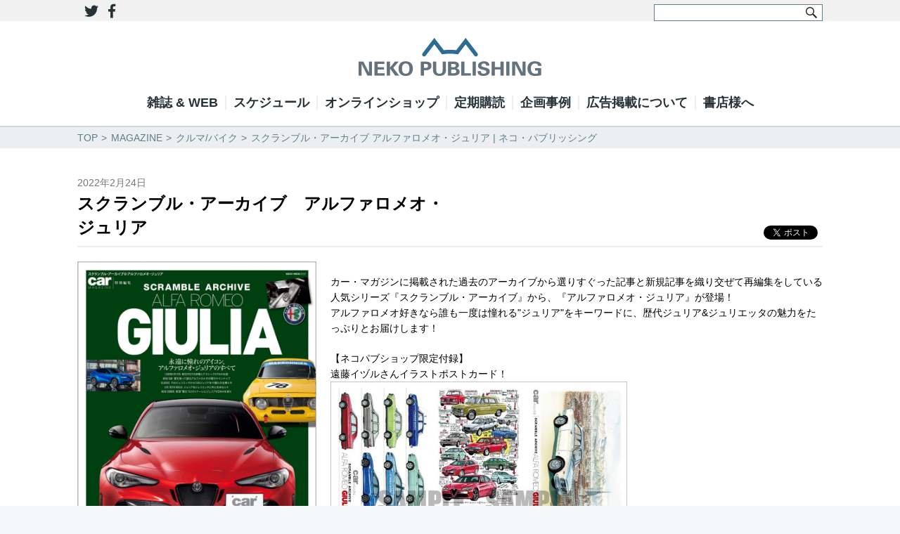

--- FILE ---
content_type: text/html; charset=UTF-8
request_url: https://www.neko.co.jp/magazine/sa-giulia
body_size: 18715
content:
<!DOCTYPE html>
<html lang="ja">
<head>
	<meta charset="utf-8">
	
	<meta name = "format-detection" content = "telephone=no">
	<meta name="viewport" content="width=device-width, initial-scale=1.0, maximum-scale=1.0, user-scalable=0">

		<!-- All in One SEO 4.1.3.4 -->
		<title>スクランブル・アーカイブ アルファロメオ・ジュリア | ネコ・パブリッシング</title>
		<meta name="description" content="カー・マガジンに掲載された過去のアーカイブから選りすぐった記事と新規記事を織り交ぜて再編集をしている人気シリー […]"/>
		<meta name="robots" content="max-snippet:-1, max-image-preview:large, max-video-preview:-1"/>
		<meta name="google-site-verification" content="google923d18bcc0d5134c" />
		<link rel="canonical" href="https://www.neko.co.jp/magazine/sa-giulia" />
		<meta property="og:site_name" content="NEKO PUBLISHING / ネコ・パブリッシング" />
		<meta property="og:type" content="article" />
		<meta property="og:title" content="スクランブル・アーカイブ アルファロメオ・ジュリア | ネコ・パブリッシング" />
		<meta property="og:description" content="カー・マガジンに掲載された過去のアーカイブから選りすぐった記事と新規記事を織り交ぜて再編集をしている人気シリー […]" />
		<meta property="og:url" content="https://www.neko.co.jp/magazine/sa-giulia" />
		<meta property="og:image" content="https://www.neko.co.jp/wp/wp-content/uploads/2022/02/SA_Giulia_Cover_Final_L-1.jpg" />
		<meta property="og:image:secure_url" content="https://www.neko.co.jp/wp/wp-content/uploads/2022/02/SA_Giulia_Cover_Final_L-1.jpg" />
		<meta property="og:image:width" content="1500" />
		<meta property="og:image:height" content="1920" />
		<meta property="article:published_time" content="2022-02-24T10:18:35Z" />
		<meta property="article:modified_time" content="2022-03-17T01:59:19Z" />
		<meta property="article:publisher" content="https://www.facebook.com/nekopub/" />
		<meta name="twitter:card" content="summary" />
		<meta name="twitter:domain" content="www.neko.co.jp" />
		<meta name="twitter:title" content="スクランブル・アーカイブ アルファロメオ・ジュリア | ネコ・パブリッシング" />
		<meta name="twitter:description" content="カー・マガジンに掲載された過去のアーカイブから選りすぐった記事と新規記事を織り交ぜて再編集をしている人気シリー […]" />
		<meta name="twitter:image" content="https://www.neko.co.jp/wp/wp-content/uploads/2022/02/SA_Giulia_Cover_Final_L-1.jpg" />
		<script type="application/ld+json" class="aioseo-schema">
			{"@context":"https:\/\/schema.org","@graph":[{"@type":"WebSite","@id":"https:\/\/www.neko.co.jp\/#website","url":"https:\/\/www.neko.co.jp\/","name":"\u30cd\u30b3\u30fb\u30d1\u30d6\u30ea\u30c3\u30b7\u30f3\u30b0","publisher":{"@id":"https:\/\/www.neko.co.jp\/#organization"}},{"@type":"Organization","@id":"https:\/\/www.neko.co.jp\/#organization","name":"www.neko.co.jp","url":"https:\/\/www.neko.co.jp\/","sameAs":["https:\/\/www.facebook.com\/nekopub\/"]},{"@type":"BreadcrumbList","@id":"https:\/\/www.neko.co.jp\/magazine\/sa-giulia#breadcrumblist","itemListElement":[{"@type":"ListItem","@id":"https:\/\/www.neko.co.jp\/#listItem","position":"1","item":{"@type":"WebPage","@id":"https:\/\/www.neko.co.jp\/","name":"\u30db\u30fc\u30e0","description":"\u5927\u4eba\u306e\u8da3\u5473\u3001\u8c4a\u304b\u306a\u751f\u6d3b\u3092\u63d0\u6848\u3059\u308b\u3001\u30cd\u30b3\u30fb\u30d1\u30d6\u30ea\u30c3\u30b7\u30f3\u30b0\u306e\u516c\u5f0fWEB\u30b5\u30a4\u30c8\u3067\u3059\u3002\u96d1\u8a8c\u7de8\u96c6\u8005\u304c\u4e16\u754c\u4e2d\u304b\u3089\u96c6\u3081\u305f\u60c5\u5831\u3092\u3001\u51fa\u7248\u3001\u30a4\u30d9\u30f3\u30c8\u3001\u5546\u54c1\u3084\u5e97\u8217\u306b\u30a2\u30a6\u30c8\u30d7\u30c3\u30c8\u3002\u30af\u30eb\u30de\u3001\u9244\u9053\u3001\u30b5\u30fc\u30d5\u30a3\u30f3\u3001\u30a2\u30a6\u30c8\u30c9\u30a2\u306a\u3069\u306a\u3069\u3001\u6bce\u65e5\u3092\u697d\u3057\u3080\u305f\u3081\u306e\u60c5\u5831\u3092\u304a\u5c4a\u3051\u3057\u307e\u3059\u3002","url":"https:\/\/www.neko.co.jp\/"}}]},{"@type":"Person","@id":"https:\/\/www.neko.co.jp\/author\/miyake#author","url":"https:\/\/www.neko.co.jp\/author\/miyake","name":"miyake","image":{"@type":"ImageObject","@id":"https:\/\/www.neko.co.jp\/magazine\/sa-giulia#authorImage","url":"https:\/\/secure.gravatar.com\/avatar\/8e644def9fcfc87f943c5a6cf5f3a907abea7c682f37fe317e24d06048135671?s=96&d=mm&r=g","width":"96","height":"96","caption":"miyake"}},{"@type":"WebPage","@id":"https:\/\/www.neko.co.jp\/magazine\/sa-giulia#webpage","url":"https:\/\/www.neko.co.jp\/magazine\/sa-giulia","name":"\u30b9\u30af\u30e9\u30f3\u30d6\u30eb\u30fb\u30a2\u30fc\u30ab\u30a4\u30d6 \u30a2\u30eb\u30d5\u30a1\u30ed\u30e1\u30aa\u30fb\u30b8\u30e5\u30ea\u30a2 | \u30cd\u30b3\u30fb\u30d1\u30d6\u30ea\u30c3\u30b7\u30f3\u30b0","description":"\u30ab\u30fc\u30fb\u30de\u30ac\u30b8\u30f3\u306b\u63b2\u8f09\u3055\u308c\u305f\u904e\u53bb\u306e\u30a2\u30fc\u30ab\u30a4\u30d6\u304b\u3089\u9078\u308a\u3059\u3050\u3063\u305f\u8a18\u4e8b\u3068\u65b0\u898f\u8a18\u4e8b\u3092\u7e54\u308a\u4ea4\u305c\u3066\u518d\u7de8\u96c6\u3092\u3057\u3066\u3044\u308b\u4eba\u6c17\u30b7\u30ea\u30fc [\u2026]","inLanguage":"ja","isPartOf":{"@id":"https:\/\/www.neko.co.jp\/#website"},"breadcrumb":{"@id":"https:\/\/www.neko.co.jp\/magazine\/sa-giulia#breadcrumblist"},"author":"https:\/\/www.neko.co.jp\/author\/miyake#author","creator":"https:\/\/www.neko.co.jp\/author\/miyake#author","image":{"@type":"ImageObject","@id":"https:\/\/www.neko.co.jp\/#mainImage","url":"https:\/\/www.neko.co.jp\/wp\/wp-content\/uploads\/2022\/02\/SA_Giulia_Cover_Final_L-1.jpg","width":"1500","height":"1920"},"primaryImageOfPage":{"@id":"https:\/\/www.neko.co.jp\/magazine\/sa-giulia#mainImage"},"datePublished":"2022-02-24T10:18:35+09:00","dateModified":"2022-03-17T01:59:19+09:00"}]}
		</script>
		<script type="text/javascript" >
			window.ga=window.ga||function(){(ga.q=ga.q||[]).push(arguments)};ga.l=+new Date;
			ga('create', "UA-36085389-2", 'auto');
			ga('require', 'outboundLinkTracker');
			ga('send', 'pageview');
		</script>
		<script async src="https://www.google-analytics.com/analytics.js"></script>
		<script async src="https://www.neko.co.jp/wp/wp-content/plugins/all-in-one-seo-pack/app/Common/Assets/js/autotrack.js?ver=4.1.3.4"></script>
		<!-- All in One SEO -->

<link rel='dns-prefetch' href='//www.googletagmanager.com' />
<link rel="alternate" title="oEmbed (JSON)" type="application/json+oembed" href="https://www.neko.co.jp/wp-json/oembed/1.0/embed?url=https%3A%2F%2Fwww.neko.co.jp%2Fmagazine%2Fsa-giulia" />
<link rel="alternate" title="oEmbed (XML)" type="text/xml+oembed" href="https://www.neko.co.jp/wp-json/oembed/1.0/embed?url=https%3A%2F%2Fwww.neko.co.jp%2Fmagazine%2Fsa-giulia&#038;format=xml" />
<style id='wp-img-auto-sizes-contain-inline-css' type='text/css'>
img:is([sizes=auto i],[sizes^="auto," i]){contain-intrinsic-size:3000px 1500px}
/*# sourceURL=wp-img-auto-sizes-contain-inline-css */
</style>
<style id='wp-emoji-styles-inline-css' type='text/css'>

	img.wp-smiley, img.emoji {
		display: inline !important;
		border: none !important;
		box-shadow: none !important;
		height: 1em !important;
		width: 1em !important;
		margin: 0 0.07em !important;
		vertical-align: -0.1em !important;
		background: none !important;
		padding: 0 !important;
	}
/*# sourceURL=wp-emoji-styles-inline-css */
</style>
<style id='wp-block-library-inline-css' type='text/css'>
:root{--wp-block-synced-color:#7a00df;--wp-block-synced-color--rgb:122,0,223;--wp-bound-block-color:var(--wp-block-synced-color);--wp-editor-canvas-background:#ddd;--wp-admin-theme-color:#007cba;--wp-admin-theme-color--rgb:0,124,186;--wp-admin-theme-color-darker-10:#006ba1;--wp-admin-theme-color-darker-10--rgb:0,107,160.5;--wp-admin-theme-color-darker-20:#005a87;--wp-admin-theme-color-darker-20--rgb:0,90,135;--wp-admin-border-width-focus:2px}@media (min-resolution:192dpi){:root{--wp-admin-border-width-focus:1.5px}}.wp-element-button{cursor:pointer}:root .has-very-light-gray-background-color{background-color:#eee}:root .has-very-dark-gray-background-color{background-color:#313131}:root .has-very-light-gray-color{color:#eee}:root .has-very-dark-gray-color{color:#313131}:root .has-vivid-green-cyan-to-vivid-cyan-blue-gradient-background{background:linear-gradient(135deg,#00d084,#0693e3)}:root .has-purple-crush-gradient-background{background:linear-gradient(135deg,#34e2e4,#4721fb 50%,#ab1dfe)}:root .has-hazy-dawn-gradient-background{background:linear-gradient(135deg,#faaca8,#dad0ec)}:root .has-subdued-olive-gradient-background{background:linear-gradient(135deg,#fafae1,#67a671)}:root .has-atomic-cream-gradient-background{background:linear-gradient(135deg,#fdd79a,#004a59)}:root .has-nightshade-gradient-background{background:linear-gradient(135deg,#330968,#31cdcf)}:root .has-midnight-gradient-background{background:linear-gradient(135deg,#020381,#2874fc)}:root{--wp--preset--font-size--normal:16px;--wp--preset--font-size--huge:42px}.has-regular-font-size{font-size:1em}.has-larger-font-size{font-size:2.625em}.has-normal-font-size{font-size:var(--wp--preset--font-size--normal)}.has-huge-font-size{font-size:var(--wp--preset--font-size--huge)}.has-text-align-center{text-align:center}.has-text-align-left{text-align:left}.has-text-align-right{text-align:right}.has-fit-text{white-space:nowrap!important}#end-resizable-editor-section{display:none}.aligncenter{clear:both}.items-justified-left{justify-content:flex-start}.items-justified-center{justify-content:center}.items-justified-right{justify-content:flex-end}.items-justified-space-between{justify-content:space-between}.screen-reader-text{border:0;clip-path:inset(50%);height:1px;margin:-1px;overflow:hidden;padding:0;position:absolute;width:1px;word-wrap:normal!important}.screen-reader-text:focus{background-color:#ddd;clip-path:none;color:#444;display:block;font-size:1em;height:auto;left:5px;line-height:normal;padding:15px 23px 14px;text-decoration:none;top:5px;width:auto;z-index:100000}html :where(.has-border-color){border-style:solid}html :where([style*=border-top-color]){border-top-style:solid}html :where([style*=border-right-color]){border-right-style:solid}html :where([style*=border-bottom-color]){border-bottom-style:solid}html :where([style*=border-left-color]){border-left-style:solid}html :where([style*=border-width]){border-style:solid}html :where([style*=border-top-width]){border-top-style:solid}html :where([style*=border-right-width]){border-right-style:solid}html :where([style*=border-bottom-width]){border-bottom-style:solid}html :where([style*=border-left-width]){border-left-style:solid}html :where(img[class*=wp-image-]){height:auto;max-width:100%}:where(figure){margin:0 0 1em}html :where(.is-position-sticky){--wp-admin--admin-bar--position-offset:var(--wp-admin--admin-bar--height,0px)}@media screen and (max-width:600px){html :where(.is-position-sticky){--wp-admin--admin-bar--position-offset:0px}}
.has-text-align-justify{text-align:justify;}
/*wp_block_styles_on_demand_placeholder:696affa11f87b*/
/*# sourceURL=wp-block-library-inline-css */
</style>
<style id='classic-theme-styles-inline-css' type='text/css'>
/*! This file is auto-generated */
.wp-block-button__link{color:#fff;background-color:#32373c;border-radius:9999px;box-shadow:none;text-decoration:none;padding:calc(.667em + 2px) calc(1.333em + 2px);font-size:1.125em}.wp-block-file__button{background:#32373c;color:#fff;text-decoration:none}
/*# sourceURL=/wp-includes/css/classic-themes.min.css */
</style>
<link rel='stylesheet' id='tablepress-default-css' href='https://www.neko.co.jp/wp/wp-content/plugins/tablepress/css/default.min.css?ver=1.14' type='text/css' media='all' />
<link rel='stylesheet' id='jetpack_css-css' href='https://www.neko.co.jp/wp/wp-content/plugins/jetpack/css/jetpack.css?ver=10.0.2' type='text/css' media='all' />
<link rel="https://api.w.org/" href="https://www.neko.co.jp/wp-json/" /><meta name="generator" content="Site Kit by Google 1.99.0" /><style type='text/css'>img#wpstats{display:none}</style>
		<noscript><style>.lazyload[data-src]{display:none !important;}</style></noscript><style>.lazyload{background-image:none !important;}.lazyload:before{background-image:none !important;}</style>
<!-- Google タグ マネージャー スニペット (Site Kit が追加) -->
<script type="text/javascript">
/* <![CDATA[ */

			( function( w, d, s, l, i ) {
				w[l] = w[l] || [];
				w[l].push( {'gtm.start': new Date().getTime(), event: 'gtm.js'} );
				var f = d.getElementsByTagName( s )[0],
					j = d.createElement( s ), dl = l != 'dataLayer' ? '&l=' + l : '';
				j.async = true;
				j.src = 'https://www.googletagmanager.com/gtm.js?id=' + i + dl;
				f.parentNode.insertBefore( j, f );
			} )( window, document, 'script', 'dataLayer', 'GTM-NGXNKH5' );
			
/* ]]> */
</script>

<!-- (ここまで) Google タグ マネージャー スニペット (Site Kit が追加) -->
		<style type="text/css" id="wp-custom-css">
			.movie {
     position: relative;
     padding-bottom: calc(315 / 560 * 100%);
     // padding-topでも可
}
.movie__iframe {
     position: absolute;
     top: 0;
     right: 0;
     width: 100%;
     height: 100%;
}


/* フローティングフッター（FSF） */
#footerFloatingMenu {
    display: block;
    width: 100%;
    position: fixed;
    left: 0px;
    bottom: 2px;
    z-index: 9999;
    text-align: center;
    padding: 0 auto;
}
 
#footerFloatingMenu img {
    max-width: 99%;
}
.floating-banner:hover {
    opacity: .9;/* ホバーで少し透過 */
}
.sp {
    display: none;/* PCではスマホ用のバナーは非表示に */
}
@media screen and (max-width: 990px) {/* タブレット用のブレイクポイントを指定 */
    .pc {
        display: none;/* タブレットサイズ以下でPC用のバナーを非表示に */
    }
}
@media screen and (max-width: 560px) {/* スマホ用のブレイクポイントを指定 */
    .sp {
        display: inline-block;/* 消していたスマホ用のバナーを表示させる */
        width: 100vw;/* スマホの画面幅いっぱいにバナーを表示 */
    }
}

.btn-info{
	color:#fff;
	font-size:16px;
	padding:10px 0;
	background:#ccc;
	position:relative;
	-moz-border-radius:3px;
	-webkit-border-radius:3px;
	border-radius:3px;
	-webkit-transition: all .2s;
	-moz-transition: all .2s;
	-ms-transition: all .2s;
	-o-transition: all .2s;
	transition: all .2s;
	display: inline-block;
	min-width: 80%;
	letter-spacing: 0.1em;
}
.btn-info:hover{
	background: #222;
}


/* youtube動画 レスポンシブ対応 */
.youtube {
  width: 100%;
	margin: 0px auto;
  aspect-ratio: 16 / 9;
	max-width: 980px
}
.youtube iframe {
  width: 100%;
  height: 100%;
}


/* TOP banner */

#home_bnr{
	margin: 0 auto 20px;
	padding: 0;
	box-sizing: border-box;
	width: 100%;
}
#home_bnr h4{
	margin: 0;
	padding: 0;
	box-sizing: border-box;
	width: 100%;
	text-align: center;
}
#home_bnr h4 a{
	padding: 10px 0;
	color: #ffff;
	background: #b9d08b;
	box-sizing: border-box;
	display: block;
}
#home_bnr h4 a:hover{
	background: #ccc;
	text-decoration: none;
}

#home_bnr img {
margin-left: auto;
margin-right: auto;
width:100%;
max-width: 80%;
height: auto;
}



.page-id-159256 div.section{
 display:none;
}



/*** スライドショー ***/
.slide-show{
  position: relative; /*子要素の起点*/
  margin: 0 auto; /*中央配置*/
  width: 1050px; /*任意の幅*/
  height: 200px; /*任意の高さ*/
  overflow: hidden; /*外側要素の非表示*/
}
 
/*** スライド(画像) ***/
.slide-show > img{
  position: absolute;
  top: 0;
  left: 100%; /*右側へ隠す*/
  width: 100%;
  height: 100%;
  animation: slide 20s linear forwards infinite; /*スライドアニメーション（ループ）*/
}
/*1枚目*/
.slide-show > img:nth-of-type(1){
  animation: slide 20s linear forwards infinite, slide-start 20s linear; /*2つのアニメーション*/
}

/*** 2枚目移行は 1/4時間ずつ遅らせる ***/
.slide-show > img:nth-of-type(2) {
  animation-delay: 5s; /* 1/4の遅延 */
}
.slide-show > img:nth-of-type(3) {
  animation-delay: 10s; /* 2/4の遅延 */
}
.slide-show > img:nth-of-type(4){
  animation-delay: 15s; /* 3/4の遅延 */
}


/*** スライドアニメーション ***/
@keyframes slide{
  0% {
    left: 100%; /*右*/
  }
  3%, 25%{ /*画像が4枚なので 1/4 まで*/
    left: 0; /*表示*/
  }
  28%,100%{
    left: -100%; /*左*/
  }
}


/*** 画面表示時の1枚目のアニメーション(1回のみ) ***/
@keyframes slide-start{
  0%,25%{
    left: 0; /*表示*/
  }
  28%,100%{
    left: -100%; /*左へ隠す*/
  }
}


.page-id-160540 div.section{
display:none;
}
		</style>
			<link rel="stylesheet" href="https://www.neko.co.jp/wp/wp-content/themes/neko/css/swiper.min.css">
	<link rel="stylesheet" href="https://www.neko.co.jp/wp/wp-content/themes/neko/css/style.css?20260117-0318">
<link href="https://use.fontawesome.com/releases/v5.6.1/css/all.css" rel="stylesheet">
	<script type="text/javascript" src="https://www.neko.co.jp/wp/wp-content/themes/neko/js/jquery-2.1.3.min.js"></script>
	<script type="text/javascript" src="https://www.neko.co.jp/wp/wp-content/themes/neko/js/mobile.js"></script>
	<script type="text/javascript" src="https://www.neko.co.jp/wp/wp-content/themes/neko/js/swiper.min.js"></script>
<script>
$(function(){
	$('a[href^=#]').click(function(){
		var speed = 500;
		var href= $(this).attr("href");
		var target = $(href == "#" || href == "" ? 'html' : href);
		var position = target.offset().top -150;
		$("html, body").animate({scrollTop:position}, speed, "swing");
		return false;
	});
});
</script>
	<meta property="og:url" content="www.neko.co.jp/magazine/sa-giulia" />
	<meta property="og:type" content="website" />
	<meta property="og:title" content="スクランブル・アーカイブ アルファロメオ・ジュリア | ネコ・パブリッシング" />
	<meta property="og:description" content="カー・マガジンに掲載された過去のアーカイブから選りすぐった記事と新規記事を織り交ぜて再編集をしている人気シリーズ『スクランブル・アーカイブ』から、『アルファロメオ・ジュリア』が登場！アルファロメオ好きなら誰も一度は憧れる"ジュリア"をキーワードに、歴代ジュリア&amp;ジュリエッタの魅力をたっぷりとお届けします！【ネコパブショップ限定付録】遠藤イヅルさんイラストポストカード！※こちらはネコパブショップ限定の付録となっております。■PROLOGUEアルファロメオ・ジュリアという永遠のアイコン■LEGEND of GTA導入：ジュリアGTAという生ける伝説解説：新世代ジュリアGTA&amp;" />
	<meta property="og:image" content="https://www.neko.co.jp/wp/wp-content/uploads/2022/02/SA_Giulia_Cover_Final_L-1.jpg" />
</head>
<body>
<script data-cfasync="false">var ewww_webp_supported=false;</script>
<div id="fb-root"></div>
<script>(function(d, s, id) {
  var js, fjs = d.getElementsByTagName(s)[0];
  if (d.getElementById(id)) return;
  js = d.createElement(s); js.id = id;
  js.src = "//connect.facebook.net/ja_JP/sdk.js#xfbml=1&version=v2.6";
  fjs.parentNode.insertBefore(js, fjs);
}(document, 'script', 'facebook-jssdk'));</script>
	<div class="page">
		<div id="wrapper">
			<!-- header begin -->
			<header id="header">
				<div class="top">
					<div class="section wrap">

<!-- 240423 webtru -->
<script src="https://cmp.datasign.co/v2/5bc65b8cf8/cmp.js" async></script>

<!--
						<ul class="nav">
							<li><a href="https://www.neko.co.jp/subscription/">定期購読</a></li>
							<li><a href="https://www.neko.co.jp/bookstore/">書店様へ</a></li>
							<li><a href="https://www.neko.co.jp/ad/">広告掲載について</a></li>
							<li><a href="https://www.neko.co.jp/company/">事業案内</a></li>
							<li><a href="https://www.neko.co.jp/recruit/">採用情報</a></li>
							<li><a href="https://www.neko.co.jp/contact/">お問い合わせ</a></li>
							<li><a href="https://www.neko.co.jp/privacy/">プライバシーポリシー</a></li>
							<li><a href="https://www.neko.co.jp/english/">ENGLISH</a></li>
						</ul>
-->
<div class="snss">
<a target="_blank" href="https://twitter.com/NEKO_PUBLISHING"><i class="fab fa-twitter"></i></a>
<a target="_blank" href="https://www.facebook.com/nekopub"><i class="fab fa-facebook-f"></i></a>
</div>
						<form method="get" name="searchform" id="searchform" action="https://www.neko.co.jp/">
							<div class="search-top">
								<input name="s" id="s" class="text" type="text" value="">
								<input class="submit" type="submit" value="serch" title="serch" onclick="document.searchform.submit();">
							</div>
						</form>

					</div>
				</div>
				<div class="header">
					<!-- logo begin -->
					<h1 class="logo"><a href="https://www.neko.co.jp/">NEKO PUBLISHING</a></h1>
					<!-- logo end -->
					<div class="r-nav">
						<ul class="navigation">
							<li><a href="https://www.neko.co.jp/magazine/">雑誌 & WEB</a></li>
							<li><a href="https://www.neko.co.jp/calender/">スケジュール</a></li>
							<li><a href="https://www.neko.co.jp/shop/">オンラインショップ</a></li>
							<li><a href="https://www.neko.co.jp/subscription/">定期購読</a></li>
							<li><a href="https://www.neko.co.jp/produce/">企画事例</a></li>
<!--							<li><a target="_blank" href="https://www.facebook.com/nekopub">Facebook</a></li> -->
							<li><a href="https://www.neko.co.jp/ad/">広告掲載について</a></li>
							<li><a href="https://www.neko.co.jp/bookstore/">書店様へ</a></li>
						</ul>
						<ul class="sub-navigation">
<li><a target="_blank" href="https://twitter.com/NEKO_PUBLISHING">Twitter</a></li>
<li><a target="_blank" href="https://www.facebook.com/nekopub">Facebook</a></li>

<!--
							<li><a href="https://www.neko.co.jp/subscription/">定期購読</a></li>
							<li><a href="https://www.neko.co.jp/bookstore/">書店様へ</a></li>
							<li><a href="https://www.neko.co.jp/ad/">広告掲載について</a></li>
							<li><a href="https://www.neko.co.jp/company/">事業案内</a></li>
							<li><a href="https://www.neko.co.jp/recruit/">採用情報</a></li>
							<li><a href="https://www.neko.co.jp/contact/">お問い合わせ</a></li>
							<li><a href="https://www.neko.co.jp/privacy/">プライバシーポリシー</a></li>
							<li><a href="https://www.neko.co.jp/english/">ENGLISH</a></li>
-->
						</ul>
						<form method="get" name="searchform" id="searchform" action="https://www.neko.co.jp/">
							<div class="sub-search-top">
								<input name="s" id="s" class="text" type="text" value="">
								<input class="submit" type="submit" value="serch" title="serch" onclick="document.searchform.submit();">

							</div>
						</form>
					</div>
				</div>
				<a href="#" class="open-menu">MENU</a>
				<div class="fader-nav"></div>
			</header>
			<!-- header end -->
			<!-- breadcrumbs begin -->
			<div class="breadcrumbs mb24 m-mb20">
				<div class="section">
					<ul>
						<li><a href="https://www.neko.co.jp/">TOP</a></li>
						<li><a href="https://www.neko.co.jp/magazine/">MAGAZINE</a></li>
						<li><a href="https://www.neko.co.jp/tax_magazine/car/">クルマ/バイク</a></li>
						<li><a href="/magazine/sa-giulia">スクランブル・アーカイブ アルファロメオ・ジュリア | ネコ・パブリッシング</a></li>
					</ul>
				</div>
			</div>
			<!-- breadcrumbs end -->
			<!-- content begin -->
			<section id="content">
				<div class="section">
					<!-- magazine-detail-block begin -->
					<div class="magazine-detail-block">
						<div class="magazine-detail-top">
							<div class="left">
								<span class="date">2022年2月24日</span>
								<h2>スクランブル・アーカイブ　アルファロメオ・ジュリア</h2>
							</div>
							<div class="social-networks">
								<ul>
									<li><a href="https://twitter.com/share" class="twitter-share-button" data-text="スクランブル・アーカイブ　アルファロメオ・ジュリア">Tweet</a> <script>!function(d,s,id){var js,fjs=d.getElementsByTagName(s)[0],p=/^http:/.test(d.location)?'http':'https';if(!d.getElementById(id)){js=d.createElement(s);js.id=id;js.src=p+'://platform.twitter.com/widgets.js';fjs.parentNode.insertBefore(js,fjs);}}(document, 'script', 'twitter-wjs');</script></li>
									<li><div class="fb-like" data-href="https://developers.facebook.com/docs/plugins/" data-layout="button" data-action="like" data-show-faces="false" data-share="true"></div></li>
								</ul>
							</div>
						</div>
						<div class="wrap">
							<div class="detail-main">
								<div class="vizual">
									<div class="image"><img src="https://www.neko.co.jp/wp/wp-content/uploads/2022/02/SA_Giulia_Cover_Final_L-1.jpg" alt="image description"></div>																										</div>
								<div class="purchase-mob">
									<div class="title-page mb10">
										<h3>購入はこちら</h3>
									</div>
									<ul class="purchase-here-list">
																														<li><a href="https://amzn.to/35DORR1"><img src="[data-uri]" alt="image description" data-src="https://www.neko.co.jp/wp/wp-content/themes/neko/assets/banner12.png" loading="lazy" class="lazyload"><noscript><img src="https://www.neko.co.jp/wp/wp-content/themes/neko/assets/banner12.png" alt="image description" data-eio="l"></noscript></a></li>																				<li><a href="https://books.rakuten.co.jp/rb/17061632/?l-id=search-c-item-img-01"><img src="[data-uri]" alt="image description" data-src="https://www.neko.co.jp/wp/wp-content/themes/neko/assets/banner14.png" loading="lazy" class="lazyload"><noscript><img src="https://www.neko.co.jp/wp/wp-content/themes/neko/assets/banner14.png" alt="image description" data-eio="l"></noscript></a></li>										<li><a href="https://7net.omni7.jp/detail/1107273609"><img src="[data-uri]" alt="image description" data-src="https://www.neko.co.jp/wp/wp-content/themes/neko/assets/banner15.png" loading="lazy" class="lazyload"><noscript><img src="https://www.neko.co.jp/wp/wp-content/themes/neko/assets/banner15.png" alt="image description" data-eio="l"></noscript></a></li>																				<li><a href="http://www.yodobashi.com/ec/category/index.html?word=9784777026371&amp;extst=rutles"><img src="[data-uri]" alt="image description" data-src="https://www.neko.co.jp/wp/wp-content/themes/neko/assets/banner19.png" loading="lazy" class="lazyload"><noscript><img src="https://www.neko.co.jp/wp/wp-content/themes/neko/assets/banner19.png" alt="image description" data-eio="l"></noscript></a></li>
																														<li><a href="https://nekopublishing.myshopify.com/products/2637"><img src="[data-uri]" alt="image description" data-src="https://www.neko.co.jp/wp/wp-content/themes/neko/assets/banner99.png" loading="lazy" class="lazyload"><noscript><img src="https://www.neko.co.jp/wp/wp-content/themes/neko/assets/banner99.png" alt="image description" data-eio="l"></noscript></a></li>									</ul>
									<ul class="purchase-here-list mob">
																														<li><a href="https://amzn.to/35DORR1"><img src="[data-uri]" alt="image description" data-src="https://www.neko.co.jp/wp/wp-content/themes/neko/assets/banner12-m.png" loading="lazy" class="lazyload"><noscript><img src="https://www.neko.co.jp/wp/wp-content/themes/neko/assets/banner12-m.png" alt="image description" data-eio="l"></noscript></a></li>																				<li><a href="https://books.rakuten.co.jp/rb/17061632/?l-id=search-c-item-img-01"><img src="[data-uri]" alt="image description" data-src="https://www.neko.co.jp/wp/wp-content/themes/neko/assets/banner14-m.png" loading="lazy" class="lazyload"><noscript><img src="https://www.neko.co.jp/wp/wp-content/themes/neko/assets/banner14-m.png" alt="image description" data-eio="l"></noscript></a></li>										<li><a href="https://7net.omni7.jp/detail/1107273609"><img src="[data-uri]" alt="image description" data-src="https://www.neko.co.jp/wp/wp-content/themes/neko/assets/banner15-m.png" loading="lazy" class="lazyload"><noscript><img src="https://www.neko.co.jp/wp/wp-content/themes/neko/assets/banner15-m.png" alt="image description" data-eio="l"></noscript></a></li>																				<li><a href="http://www.yodobashi.com/ec/category/index.html?word=9784777026371&amp;extst=rutles"><img src="[data-uri]" alt="image description" data-src="https://www.neko.co.jp/wp/wp-content/themes/neko/assets/banner19-m.png" loading="lazy" class="lazyload"><noscript><img src="https://www.neko.co.jp/wp/wp-content/themes/neko/assets/banner19-m.png" alt="image description" data-eio="l"></noscript></a></li>
																														<li><a href="https://nekopublishing.myshopify.com/products/2637"><img src="[data-uri]" alt="image description" data-src="https://www.neko.co.jp/wp/wp-content/themes/neko/assets/banner99-m.png" loading="lazy" class="lazyload"><noscript><img src="https://www.neko.co.jp/wp/wp-content/themes/neko/assets/banner99-m.png" alt="image description" data-eio="l"></noscript></a></li>									</ul>
</div>
<div class="purchase-mob2">
<div class="title-page mb10">
									<!-- <h3>デジタル版</h3> -->
<h3>デジタル版はこちら</h3>
									</div>
									<ul class="purchase-here-list">
										<li><a href="https://amzn.to/3KQuAqu"><img src="[data-uri]" alt="image description" data-src="https://www.neko.co.jp/wp/wp-content/themes/neko/assets/banner51.png" loading="lazy" class="lazyload"><noscript><img src="https://www.neko.co.jp/wp/wp-content/themes/neko/assets/banner51.png" alt="image description" data-eio="l"></noscript></a></li>										<li><a href="https://ck.jp.ap.valuecommerce.com/servlet/referral?sid=3558254&amp;pid=886882202&amp;vc_url=https%3A%2F%2Fbooks.rakuten.co.jp%2Frk%2Fdfc3ffee69fb3db3806ef2682114dca7%2F%3Fl-id%3Dsearch-c-item-img-05%26scid%3Daf_vlc_kobo%26argument%3DbgyDAcwK%26dmai%3DVC0001"><img src="[data-uri]" alt="image description" data-src="https://www.neko.co.jp/wp/wp-content/themes/neko/assets/banner57.png" loading="lazy" class="lazyload"><noscript><img src="https://www.neko.co.jp/wp/wp-content/themes/neko/assets/banner57.png" alt="image description" data-eio="l"></noscript></a></li>										<li><a href="https://ck.jp.ap.valuecommerce.com/servlet/referral?sid=3558254&amp;pid=886883184&amp;vc_url=https%3A%2F%2Fwww.fujisan.co.jp%2Fproduct%2F1281701823%2Fnew%2F%3Fap-vcfuji"><img src="[data-uri]" alt="image description" data-src="https://www.neko.co.jp/wp/wp-content/themes/neko/assets/banner52.png" loading="lazy" class="lazyload"><noscript><img src="https://www.neko.co.jp/wp/wp-content/themes/neko/assets/banner52.png" alt="image description" data-eio="l"></noscript></a></li>										<li><a href="https://ebookstore.sony.jp/item/LT000161197001437668/?cs=search"><img src="[data-uri]" alt="image description" data-src="https://www.neko.co.jp/wp/wp-content/themes/neko/assets/banner56.png" loading="lazy" class="lazyload"><noscript><img src="https://www.neko.co.jp/wp/wp-content/themes/neko/assets/banner56.png" alt="image description" data-eio="l"></noscript></a></li>										<li><a href="https://www.magastore.jp/product/73654"><img src="[data-uri]" alt="image description" data-src="https://www.neko.co.jp/wp/wp-content/themes/neko/assets/banner54.png" loading="lazy" class="lazyload"><noscript><img src="https://www.neko.co.jp/wp/wp-content/themes/neko/assets/banner54.png" alt="image description" data-eio="l"></noscript></a></li>																																																		<li><a href="https://ck.jp.ap.valuecommerce.com/servlet/referral?sid=3558254&amp;pid=886930639&amp;vc_url=https%3A%2F%2Febookjapan.yahoo.co.jp%2Fbooks%2F631589%2F%3Fdealerid%3D40001"><img src="[data-uri]" alt="image description" data-src="https://www.neko.co.jp/wp/wp-content/themes/neko/assets/banner60.png" loading="lazy" class="lazyload"><noscript><img src="https://www.neko.co.jp/wp/wp-content/themes/neko/assets/banner60.png" alt="image description" data-eio="l"></noscript></a></li>									</ul>
									<ul class="purchase-here-list mob">
										<li><a href="https://amzn.to/3KQuAqu"><img src="[data-uri]" alt="image description" data-src="https://www.neko.co.jp/wp/wp-content/themes/neko/assets/banner51-m.png" loading="lazy" class="lazyload"><noscript><img src="https://www.neko.co.jp/wp/wp-content/themes/neko/assets/banner51-m.png" alt="image description" data-eio="l"></noscript></a></li>										<li><a href="https://ck.jp.ap.valuecommerce.com/servlet/referral?sid=3558254&amp;pid=886882202&amp;vc_url=https%3A%2F%2Fbooks.rakuten.co.jp%2Frk%2Fdfc3ffee69fb3db3806ef2682114dca7%2F%3Fl-id%3Dsearch-c-item-img-05%26scid%3Daf_vlc_kobo%26argument%3DbgyDAcwK%26dmai%3DVC0001"><img src="[data-uri]" alt="image description" data-src="https://www.neko.co.jp/wp/wp-content/themes/neko/assets/banner57-m.png" loading="lazy" class="lazyload"><noscript><img src="https://www.neko.co.jp/wp/wp-content/themes/neko/assets/banner57-m.png" alt="image description" data-eio="l"></noscript></a></li>										<li><a href="https://ck.jp.ap.valuecommerce.com/servlet/referral?sid=3558254&amp;pid=886883184&amp;vc_url=https%3A%2F%2Fwww.fujisan.co.jp%2Fproduct%2F1281701823%2Fnew%2F%3Fap-vcfuji"><img src="[data-uri]" alt="image description" data-src="https://www.neko.co.jp/wp/wp-content/themes/neko/assets/banner52-m.png" loading="lazy" class="lazyload"><noscript><img src="https://www.neko.co.jp/wp/wp-content/themes/neko/assets/banner52-m.png" alt="image description" data-eio="l"></noscript></a></li>										<li><a href="https://ebookstore.sony.jp/item/LT000161197001437668/?cs=search"><img src="[data-uri]" alt="image description" data-src="https://www.neko.co.jp/wp/wp-content/themes/neko/assets/banner56-m.png" loading="lazy" class="lazyload"><noscript><img src="https://www.neko.co.jp/wp/wp-content/themes/neko/assets/banner56-m.png" alt="image description" data-eio="l"></noscript></a></li>										<li><a href="https://www.magastore.jp/product/73654"><img src="[data-uri]" alt="image description" data-src="https://www.neko.co.jp/wp/wp-content/themes/neko/assets/banner54-m.png" loading="lazy" class="lazyload"><noscript><img src="https://www.neko.co.jp/wp/wp-content/themes/neko/assets/banner54-m.png" alt="image description" data-eio="l"></noscript></a></li>																																																		<li><a href="https://ck.jp.ap.valuecommerce.com/servlet/referral?sid=3558254&amp;pid=886930639&amp;vc_url=https%3A%2F%2Febookjapan.yahoo.co.jp%2Fbooks%2F631589%2F%3Fdealerid%3D40001"><img src="[data-uri]" alt="image description" data-src="https://www.neko.co.jp/wp/wp-content/themes/neko/assets/banner60-m.png" loading="lazy" class="lazyload"><noscript><img src="https://www.neko.co.jp/wp/wp-content/themes/neko/assets/banner60-m.png" alt="image description" data-eio="l"></noscript></a></li>									</ul>

								</div>
							</div>
							<div class="detail-sidebar">
								<div class="text-info">
<p>カー・マガジンに掲載された過去のアーカイブから選りすぐった記事と新規記事を織り交ぜて再編集をしている人気シリーズ『スクランブル・アーカイブ』から、『アルファロメオ・ジュリア』が登場！<br />アルファロメオ好きなら誰も一度は憧れる"ジュリア"をキーワードに、歴代ジュリア&amp;ジュリエッタの魅力をたっぷりとお届けします！</p><p>【ネコパブショップ限定付録】<br />遠藤イヅルさんイラストポストカード！<br /><img fetchpriority="high" decoding="async" class="alignnone  wp-image-157948 lazyload" src="[data-uri]" alt="" width="422" height="299"   data-src="https://www.neko.co.jp/wp/wp-content/uploads/2022/01/画像1-580x411.jpg" loading="lazy" data-srcset="https://www.neko.co.jp/wp/wp-content/uploads/2022/01/画像1-580x411.jpg 580w, https://www.neko.co.jp/wp/wp-content/uploads/2022/01/画像1-1024x725.jpg 1024w, https://www.neko.co.jp/wp/wp-content/uploads/2022/01/画像1-1536x1087.jpg 1536w, https://www.neko.co.jp/wp/wp-content/uploads/2022/01/画像1.jpg 1920w" data-sizes="auto" /><noscript><img fetchpriority="high" decoding="async" class="alignnone  wp-image-157948" src="https://www.neko.co.jp/wp/wp-content/uploads/2022/01/画像1-580x411.jpg" alt="" width="422" height="299" srcset="https://www.neko.co.jp/wp/wp-content/uploads/2022/01/画像1-580x411.jpg 580w, https://www.neko.co.jp/wp/wp-content/uploads/2022/01/画像1-1024x725.jpg 1024w, https://www.neko.co.jp/wp/wp-content/uploads/2022/01/画像1-1536x1087.jpg 1536w, https://www.neko.co.jp/wp/wp-content/uploads/2022/01/画像1.jpg 1920w" sizes="(max-width: 422px) 100vw, 422px" data-eio="l" /></noscript></p><p>※こちらはネコパブショップ限定の付録となっております。</p><div id="shopify-section-product-template" class="shopify-section"><div id="ProductSection-product-template" class="product-template__container page-width" data-section-id="product-template" data-section-type="product" data-enable-history-state="true" data-ajax-enabled="true"><div class="grid product-single"><div class="grid__item medium-up--one-half"><div class="product-single__description rte"><p><strong>■PROLOGUE</strong><br />アルファロメオ・ジュリアという永遠のアイコン</p><p><strong>■LEGEND of GTA</strong><br />導入：ジュリアGTAという生ける伝説<br />解説：新世代ジュリアGTA&amp;GTAmの全貌<br />歴史／2000GTAm："A"伝説の系譜<br />試乗記／GTA1300ジュニア：軽さこそが正義<br />オーナー：GTAとともに戦い続ける人生<br />カタログ：新車当時のGTAを振り返る</p><p><strong>■GIULIA NOW</strong><br />導入：伝統を受け継ぐ者たち<br />新車／ジュリア&amp;ステルヴィオ：愛を持って語る現行ラインナップ<br />追憶／3代目ジュリエッタ：溢れる愛しき個性<br />デザイン：156からジュリアへ至る継続性</p><p><strong>■CLASSIC GIULIA</strong><br />導入：歴史を紡いできた者たち<br />歴史／ジュリア・スプリントGT：段付きの誕生と進化<br />解説／GT1300ジュニア：イタリア車らしいフィーリングを楽しむ<br />エンジン／1750GTヴェローチェ：麗しの"アルファ・ツインカム"<br />試乗記／ジュリア・スーパー：ジュリア・ベルリーナの原点<br />試乗記／スパイダー：光と風と、アルファ・サウンドと<br />試乗記／モントリオール：無国籍のビーナス<br />試乗記／ジュリエッタTI：1961年、シチリア島からの手紙<br />試乗記／ジュリエッタ・スプリント：愛しのジュリエッタ<br />ミュージアム：聖地アレーゼに眠る名機たち<br />歴史：カロッツェリアが活躍していた時代<br />イラスト：現代のジュリアへと至るベルリーナ史</p><p><strong>■LIFE with GIULIA</strong><br />オーナー／GT1600ジュニア："水色号"との24年史<br />ガレージ："105"がいるカフェへようこそ<br />ファミリー：親子で愉しむジュリエッタ・スパイダー<br />ミニカー：デスクで愉しむ歴代ジュリア&amp;ジュリエッタ<br />ウェア&amp;グッズ：アルファロメオをもっと身近に<br />オーナーの声：あなたのアルファロメオ愛、語ってください</p><p><strong>■EPILOGUE</strong><br />新型"電化"SUVトナーレにジュリアのDNAを見た<br />編集後記／スタッフリスト／読者プレゼント<br />自動車画家Bowさんの表紙画の世界</p></div></div></div></div></div>								</div>
								<div class="detail-sub-info">
									<dl>
										<dt>タイトル：</dt>
										<dd>スクランブル・アーカイブ　アルファロメオ・ジュリア</dd>
									</dl>
									<dl>
										<dt>定価：</dt>
										<dd>1980円（本体1800円）</dd>
									</dl>
									<dl>
										<dt>発行年月日：</dt>
										<dd>2022年2月24日</dd>
									</dl>
									<dl>
										<dt><!-- ISBN： --></dt>
										<dd>978-4-7770-2637-1</dd>
									</dl>
								</div>
								<div class="title-page mb18">
									<h3 class="pb0 fl">バックナンバー/関連誌</h3>
								</div>
								<ul class="back-number-list">
									<li>
										<a href="https://www.neko.co.jp/magazine/lets-play-vws%e3%80%80vol-67-%ef%bc%88%e3%83%ac%e3%83%83%e3%83%84%e3%83%bb%e3%83%97%e3%83%ac%e3%82%a4%e3%83%bb%e3%83%95%e3%82%a9%e3%83%ab%e3%82%af%e3%82%b9%e3%83%af%e3%83%bc%e3%82%b2%e3%83%b3%ef%bc%89">
											<img src="[data-uri]" alt="image description" data-src="https://www.neko.co.jp/wp/wp-content/uploads/2025/08/4777028445.MAIN_.jpg" loading="lazy" class="lazyload"><noscript><img src="https://www.neko.co.jp/wp/wp-content/uploads/2025/08/4777028445.MAIN_.jpg" alt="image description" data-eio="l"></noscript>
											<span>LETS PLAY VWs　vol.67 （レッツ・プレイ・フォルクスワーゲン）</span>
																					</a>
									</li>
									<li>
										<a href="https://www.neko.co.jp/magazine/classic-car-complete-file-vol-04-porsche-911-type964-targa">
											<img src="[data-uri]" alt="image description" data-src="https://www.neko.co.jp/wp/wp-content/uploads/2025/04/4777055906.MAIN_.jpg" loading="lazy" class="lazyload"><noscript><img src="https://www.neko.co.jp/wp/wp-content/uploads/2025/04/4777055906.MAIN_.jpg" alt="image description" data-eio="l"></noscript>
											<span>CLASSIC CAR COMPLETE FILE Vol.04 PORSCHE 911 TYPE964-TARGA</span>
																					</a>
									</li>
									<li>
										<a href="https://www.neko.co.jp/magazine/lets-play-vws%e3%80%80vol-66-%ef%bc%88%e3%83%ac%e3%83%83%e3%83%84%e3%83%bb%e3%83%97%e3%83%ac%e3%82%a4%e3%83%bb%e3%83%95%e3%82%a9%e3%83%ab%e3%82%af%e3%82%b9%e3%83%af%e3%83%bc%e3%82%b2%e3%83%b3%ef%bc%89">
											<img src="[data-uri]" alt="image description" data-src="https://www.neko.co.jp/wp/wp-content/uploads/2025/02/VW66_cover-A-up2_HA.jpg" loading="lazy" class="lazyload"><noscript><img src="https://www.neko.co.jp/wp/wp-content/uploads/2025/02/VW66_cover-A-up2_HA.jpg" alt="image description" data-eio="l"></noscript>
											<span>LETS PLAY VWs　vol.66 （レッツ・プレイ・フォルクスワーゲン）</span>
																					</a>
									</li>
									<li>
										<a href="https://www.neko.co.jp/magazine/lets-play-vws%e3%80%80vol-65-%ef%bc%88%e3%83%ac%e3%83%83%e3%83%84%e3%83%bb%e3%83%97%e3%83%ac%e3%82%a4%e3%83%bb%e3%83%95%e3%82%a9%e3%83%ab%e3%82%af%e3%82%b9%e3%83%af%e3%83%bc%e3%82%b2%e3%83%b3%ef%bc%89">
											<img src="[data-uri]" alt="image description" data-src="https://www.neko.co.jp/wp/wp-content/uploads/2024/08/4777028011.MAIN_.jpg" loading="lazy" class="lazyload"><noscript><img src="https://www.neko.co.jp/wp/wp-content/uploads/2024/08/4777028011.MAIN_.jpg" alt="image description" data-eio="l"></noscript>
											<span>LETS PLAY VWs　vol.65 （レッツ・プレイ・フォルクスワーゲン）</span>
																					</a>
									</li>
								</ul>
							</div>
						</div>
					</div>
					<!-- magazine-detail-block end -->
				</div>
			</section>
			<!-- content end -->
			<!-- footer begin -->
			<footer id="footer">
				<a href="#wrapper" class="link-top">ページトップへ</a>
				<div class="logos-block" style="display:none">
					<div class="section wrap">
<ul>
	<li><a href="https://inthelife.club/" target="_blank"><img src="[data-uri]" alt="image description" data-src="https://www.neko.co.jp/wp/wp-content/themes/neko/images/sub-logo33.png" loading="lazy" class="lazyload"><noscript><img src="https://www.neko.co.jp/wp/wp-content/themes/neko/images/sub-logo33.png" alt="image description" data-eio="l"></noscript></a></li>
	<li><a href="https://carsmeet.jp/" target="_blank"><img src="[data-uri]" alt="image description" data-src="https://www.neko.co.jp/wp/wp-content/themes/neko/images/sub-logo32.png" loading="lazy" class="lazyload"><noscript><img src="https://www.neko.co.jp/wp/wp-content/themes/neko/images/sub-logo32.png" alt="image description" data-eio="l"></noscript></a></li>
	<li><a href="https://themotorbrothers.com/" target="_blank"><img src="[data-uri]" alt="image description" data-src="https://www.neko.co.jp/wp/wp-content/themes/neko/images/sub-logo34.png" loading="lazy" class="lazyload"><noscript><img src="https://www.neko.co.jp/wp/wp-content/themes/neko/images/sub-logo34.png" alt="image description" data-eio="l"></noscript></a></li>
	<li><a href="https://97ch.tv/" target="_blank"><img src="[data-uri]" alt="image description" data-src="https://www.neko.co.jp/wp/wp-content/themes/neko/images/sub-logo35.png" loading="lazy" class="lazyload"><noscript><img src="https://www.neko.co.jp/wp/wp-content/themes/neko/images/sub-logo35.png" alt="image description" data-eio="l"></noscript></a></li>
	<li><a href="http://rail.hobidas.com/" target="_blank"><img src="[data-uri]" alt="image description" data-src="https://www.neko.co.jp/wp/wp-content/themes/neko/images/sub-logo27.png" loading="lazy" class="lazyload"><noscript><img src="https://www.neko.co.jp/wp/wp-content/themes/neko/images/sub-logo27.png" alt="image description" data-eio="l"></noscript></a></li>
	<li><a href="http://www.honey-mag.jp/" target="_blank"><img src="[data-uri]" alt="image description" data-src="https://www.neko.co.jp/wp/wp-content/themes/neko/images/sub-logo06.png" loading="lazy" class="lazyload"><noscript><img src="https://www.neko.co.jp/wp/wp-content/themes/neko/images/sub-logo06.png" alt="image description" data-eio="l"></noscript></a></li>
	<li><a href="http://www.blue-mag.com/" target="_blank"><img src="[data-uri]" alt="image description" data-src="https://www.neko.co.jp/wp/wp-content/themes/neko/images/sub-logo01.png" loading="lazy" class="lazyload"><noscript><img src="https://www.neko.co.jp/wp/wp-content/themes/neko/images/sub-logo01.png" alt="image description" data-eio="l"></noscript></a></li>
</ul>
<br clear="all" />

<!--
<ul>
	<li><a href="http://www.car-mag.jp/" target="_blank"><img src="[data-uri]" alt="image description" data-src="https://www.neko.co.jp/wp/wp-content/themes/neko/images/sub-logo02.png" loading="lazy" class="lazyload"><noscript><img src="https://www.neko.co.jp/wp/wp-content/themes/neko/images/sub-logo02.png" alt="image description" data-eio="l"></noscript></a></li>
	<li><a href="https://www.facebook.com/tmbneko" target="_blank"><img src="[data-uri]" alt="image description" data-src="https://www.neko.co.jp/wp/wp-content/themes/neko/images/sub-logo16.png" loading="lazy" class="lazyload"><noscript><img src="https://www.neko.co.jp/wp/wp-content/themes/neko/images/sub-logo16.png" alt="image description" data-eio="l"></noscript></a></li>
	<li><a href="http://www.scuderia-mag.com/" target="_blank"><img src="[data-uri]" alt="image description" data-src="https://www.neko.co.jp/wp/wp-content/themes/neko/images/sub-logo14.png" loading="lazy" class="lazyload"><noscript><img src="https://www.neko.co.jp/wp/wp-content/themes/neko/images/sub-logo14.png" alt="image description" data-eio="l"></noscript></a></li>
	<li><a href="https://www.hondastyle-mag.com/" target="_blank"><img src="[data-uri]" alt="image description" data-src="https://www.neko.co.jp/wp/wp-content/themes/neko/images/sub-logo36.png" loading="lazy" class="lazyload"><noscript><img src="https://www.neko.co.jp/wp/wp-content/themes/neko/images/sub-logo36.png" alt="image description" data-eio="l"></noscript></a></li>
	<li><a href="http://www.lets-vw.com/" target="_blank"><img src="[data-uri]" alt="image description" data-src="https://www.neko.co.jp/wp/wp-content/themes/neko/images/sub-logo19.png" loading="lazy" class="lazyload"><noscript><img src="https://www.neko.co.jp/wp/wp-content/themes/neko/images/sub-logo19.png" alt="image description" data-eio="l"></noscript></a></li>
	<li><a href="http://www.daytona-mag.com/" target="_blank"><img src="[data-uri]" alt="image description" data-src="https://www.neko.co.jp/wp/wp-content/themes/neko/images/sub-logo03.png" loading="lazy" class="lazyload"><noscript><img src="https://www.neko.co.jp/wp/wp-content/themes/neko/images/sub-logo03.png" alt="image description" data-eio="l"></noscript></a></li>
	<li><a href="http://www.blue-mag.com/" target="_blank"><img src="[data-uri]" alt="image description" data-src="https://www.neko.co.jp/wp/wp-content/themes/neko/images/sub-logo01.png" loading="lazy" class="lazyload"><noscript><img src="https://www.neko.co.jp/wp/wp-content/themes/neko/images/sub-logo01.png" alt="image description" data-eio="l"></noscript></a></li>
	<li><a href="http://honey-mag.jp/" target="_blank"><img src="[data-uri]" alt="image description" data-src="https://www.neko.co.jp/wp/wp-content/themes/neko/images/sub-logo06.png" loading="lazy" class="lazyload"><noscript><img src="https://www.neko.co.jp/wp/wp-content/themes/neko/images/sub-logo06.png" alt="image description" data-eio="l"></noscript></a></li>
	<li><a href="http://www.haircata-mag.jp/" target="_blank"><img src="[data-uri]" alt="image description" data-src="https://www.neko.co.jp/wp/wp-content/themes/neko/images/sub-logo23.png" loading="lazy" class="lazyload"><noscript><img src="https://www.neko.co.jp/wp/wp-content/themes/neko/images/sub-logo23.png" alt="image description" data-eio="l"></noscript></a></li>
	<li><a href="http://www.rail-magazine.jp/" target="_blank"><img src="[data-uri]" alt="image description" data-src="https://www.neko.co.jp/wp/wp-content/themes/neko/images/sub-logo10.png" loading="lazy" class="lazyload"><noscript><img src="https://www.neko.co.jp/wp/wp-content/themes/neko/images/sub-logo10.png" alt="image description" data-eio="l"></noscript></a></li>
	<li><a href="http://www.rm-models.jp/" target="_blank"><img src="[data-uri]" alt="image description" data-src="https://www.neko.co.jp/wp/wp-content/themes/neko/images/sub-logo11.png" loading="lazy" class="lazyload"><noscript><img src="https://www.neko.co.jp/wp/wp-content/themes/neko/images/sub-logo11.png" alt="image description" data-eio="l"></noscript></a></li>
	<li><a href="http://www.tetsuomo.com/" target="_blank"><img src="[data-uri]" alt="image description" data-src="https://www.neko.co.jp/wp/wp-content/themes/neko/images/sub-logo25.png" loading="lazy" class="lazyload"><noscript><img src="https://www.neko.co.jp/wp/wp-content/themes/neko/images/sub-logo25.png" alt="image description" data-eio="l"></noscript></a></li>
<li><a href="https://inthelife.club/magazines_categories/lists/model_cars" target="_blank"><img src="[data-uri]" alt="image description" data-src="https://www.neko.co.jp/wp/wp-content/themes/neko/images/sub-logo09.png" loading="lazy" class="lazyload"><noscript><img src="https://www.neko.co.jp/wp/wp-content/themes/neko/images/sub-logo09.png" alt="image description" data-eio="l"></noscript></a></li>
	<li><a href="https://www.neko.co.jp/magazine/2ストロークマガジン%E3%80%80vol-20%E3%80%80final" target="_blank"><img src="[data-uri]" alt="image description" data-src="https://www.neko.co.jp/wp/wp-content/themes/neko/images/sub-logo26.png" loading="lazy" class="lazyload"><noscript><img src="https://www.neko.co.jp/wp/wp-content/themes/neko/images/sub-logo26.png" alt="image description" data-eio="l"></noscript></a></li>
	<li><a href="http://stereo-jidai.tumblr.com/" target="_blank"><img src="[data-uri]" alt="image description" data-src="https://www.neko.co.jp/wp/wp-content/themes/neko/images/sub-logo20.png" loading="lazy" class="lazyload"><noscript><img src="https://www.neko.co.jp/wp/wp-content/themes/neko/images/sub-logo20.png" alt="image description" data-eio="l"></noscript></a></li>
-->
<!--
<li><a href="http://www.daytonabros.com/" target="_blank"><img src="[data-uri]" alt="image description" data-src="https://www.neko.co.jp/wp/wp-content/themes/neko/images/sub-logo04.png" loading="lazy" class="lazyload"><noscript><img src="https://www.neko.co.jp/wp/wp-content/themes/neko/images/sub-logo04.png" alt="image description" data-eio="l"></noscript></a></li>
<li><a href="https://inthelife.club/magazines_categories/lists/e_magazine" target="_blank"><img src="[data-uri]" alt="image description" data-src="https://www.neko.co.jp/wp/wp-content/themes/neko/images/sub-logo31.png" loading="lazy" class="lazyload"><noscript><img src="https://www.neko.co.jp/wp/wp-content/themes/neko/images/sub-logo31.png" alt="image description" data-eio="l"></noscript></a></li>
<li><a href="https://inthelife.club/magazines_categories/lists/garage_life" target="_blank"><img src="[data-uri]" alt="image description" data-src="https://www.neko.co.jp/wp/wp-content/themes/neko/images/sub-logo05.png" loading="lazy" class="lazyload"><noscript><img src="https://www.neko.co.jp/wp/wp-content/themes/neko/images/sub-logo05.png" alt="image description" data-eio="l"></noscript></a></li>
<li><a href="http://hunt-mag.jp/" target="_blank"><img src="[data-uri]" alt="image description" data-src="https://www.neko.co.jp/wp/wp-content/themes/neko/images/sub-logo07.png" loading="lazy" class="lazyload"><noscript><img src="https://www.neko.co.jp/wp/wp-content/themes/neko/images/sub-logo07.png" alt="image description" data-eio="l"></noscript></a></li>
<li><a href="http://www.kinfolk.com/" target="_blank"><img src="[data-uri]" alt="image description" data-src="https://www.neko.co.jp/wp/wp-content/themes/neko/images/sub-logo08.png" loading="lazy" class="lazyload"><noscript><img src="https://www.neko.co.jp/wp/wp-content/themes/neko/images/sub-logo08.png" alt="image description" data-eio="l"></noscript></a></li>
<li><a href="https://inthelife.club/magazines_categories/lists/model_cars" target="_blank"><img src="[data-uri]" alt="image description" data-src="https://www.neko.co.jp/wp/wp-content/themes/neko/images/sub-logo09.png" loading="lazy" class="lazyload"><noscript><img src="https://www.neko.co.jp/wp/wp-content/themes/neko/images/sub-logo09.png" alt="image description" data-eio="l"></noscript></a></li>
<li><a href="http://www.roller-mag.com/" target="_blank"><img src="[data-uri]" alt="image description" data-src="https://www.neko.co.jp/wp/wp-content/themes/neko/images/sub-logo12.png" loading="lazy" class="lazyload"><noscript><img src="https://www.neko.co.jp/wp/wp-content/themes/neko/images/sub-logo12.png" alt="image description" data-eio="l"></noscript></a></li>
<li><a href="http://www.rosso-mag.com/" target="_blank"><img src="[data-uri]" alt="image description" data-src="https://www.neko.co.jp/wp/wp-content/themes/neko/images/sub-logo13.png" loading="lazy" class="lazyload"><noscript><img src="https://www.neko.co.jp/wp/wp-content/themes/neko/images/sub-logo13.png" alt="image description" data-eio="l"></noscript></a></li>
<li><a href="http://www.vhsmag.com/slider/" target="_blank"><img src="[data-uri]" alt="image description" data-src="https://www.neko.co.jp/wp/wp-content/themes/neko/images/sub-logo15.png" loading="lazy" class="lazyload"><noscript><img src="https://www.neko.co.jp/wp/wp-content/themes/neko/images/sub-logo15.png" alt="image description" data-eio="l"></noscript></a></li>
<li><a href="http://trunker.jp/" target="_blank"><img src="[data-uri]" alt="image description" data-src="https://www.neko.co.jp/wp/wp-content/themes/neko/images/sub-logo17.png" loading="lazy" class="lazyload"><noscript><img src="https://www.neko.co.jp/wp/wp-content/themes/neko/images/sub-logo17.png" alt="image description" data-eio="l"></noscript></a></li>
<li><a href="https://inthelife.club/magazines_categories/lists/vintage_life" target="_blank"><img src="[data-uri]" alt="image description" data-src="https://www.neko.co.jp/wp/wp-content/themes/neko/images/sub-logo18.png" loading="lazy" class="lazyload"><noscript><img src="https://www.neko.co.jp/wp/wp-content/themes/neko/images/sub-logo18.png" alt="image description" data-eio="l"></noscript></a></li>
<li><a href="http://www.torte-mag.com/" target="_blank"><img src="[data-uri]" alt="image description" data-src="https://www.neko.co.jp/wp/wp-content/themes/neko/images/sub-logo21.png" loading="lazy" class="lazyload"><noscript><img src="https://www.neko.co.jp/wp/wp-content/themes/neko/images/sub-logo21.png" alt="image description" data-eio="l"></noscript></a></li>
<li><a href="http://www.neko-mag.com/" target="_blank"><img src="[data-uri]" alt="image description" data-src="https://www.neko.co.jp/wp/wp-content/themes/neko/images/sub-logo22.png" loading="lazy" class="lazyload"><noscript><img src="https://www.neko.co.jp/wp/wp-content/themes/neko/images/sub-logo22.png" alt="image description" data-eio="l"></noscript></a></li>
<li><a href="https://inthelife.club/hokuo/" target="_blank"><img src="[data-uri]" alt="image description" data-src="https://www.neko.co.jp/wp/wp-content/themes/neko/images/sub-logo24.png" loading="lazy" class="lazyload"><noscript><img src="https://www.neko.co.jp/wp/wp-content/themes/neko/images/sub-logo24.png" alt="image description" data-eio="l"></noscript></a></li>
-->
<!--						</ul>
-->
					</div>
				</div>
				<div class="footer-nav"><!-- ///// -->
					<ul class="section" style="display: none">
						<li><a href="https://www.neko.co.jp/subscription/">定期購読</a></li>
						<li><a href="https://www.neko.co.jp/bookstore/">書店様へ</a></li>
						<li><a href="https://www.neko.co.jp/ad/">広告掲載について</a></li>
						<li><a href="https://www.neko.co.jp/company/">事業案内</a></li>
						<li><a href="https://www.neko.co.jp/recruit/">採用情報</a></li>
						<li><a href="https://www.neko.co.jp/contact/">お問い合わせ</a></li>
						<li><a href="https://www.neko.co.jp/privacy/">プライバシーポリシー</a></li>
<!-- 
						<li><a href="https://www.neko.co.jp/english/">ENGLISH</a></li>
-->
					</ul>
				</div>
				<div class="magazine-list section">
					<h2>雑誌一覧</h2>
					<div class="wrap">
						<div class="d">
							<div class="col">
								<h3>クルマ/バイク</h3>
<ul><li><a href="https://www.neko.co.jp/magazine/%e3%83%ab%e3%83%bb%e3%83%9c%e3%83%a9%e3%83%b32024%e5%b9%b46%e6%9c%88%e5%8f%b7">ル・ボラン</a></li><li><a href="https://www.neko.co.jp/magazine/%e3%83%86%e3%82%a3%e3%83%bc%e3%83%9d404%e5%8f%b7-2026%e5%b9%b41%e6%9c%88%e5%8f%b7">Tipo</a></li><li><a href="https://www.neko.co.jp/magazine/%e3%82%b9%e3%82%af%e3%83%bc%e3%83%87%e3%83%aa%e3%82%a2-149%e5%8f%b7">SCUDERIA</a></li><li><a href="https://www.neko.co.jp/magazine/%e3%82%ac%e3%83%ac%e3%83%bc%e3%82%b8%e3%83%a9%e3%82%a4%e3%83%95%e3%80%80106%e5%8f%b7%e3%80%802026%e5%b9%b41%e6%9c%88%e5%8f%b7">Garage Life</a></li><li><a href="https://www.neko.co.jp/magazine/%e3%82%ac%e3%83%ac%e3%83%bc%e3%82%b8%e3%81%ae%e3%81%82%e3%82%8b%e5%ae%b6vol-54">ガレージのある家</a></li><li><a href="https://www.neko.co.jp/magazine/2%e3%82%b9%e3%83%88%e3%83%90%e3%82%a4%e3%82%af%e3%83%bb%e3%83%9b%e3%83%b3%e3%83%80">バイク関連誌</a></li><li><a href="https://www.neko.co.jp/magazine/lets-play-vws%e3%80%80vol-67-%ef%bc%88%e3%83%ac%e3%83%83%e3%83%84%e3%83%bb%e3%83%97%e3%83%ac%e3%82%a4%e3%83%bb%e3%83%95%e3%82%a9%e3%83%ab%e3%82%af%e3%82%b9%e3%83%af%e3%83%bc%e3%82%b2%e3%83%b3%ef%bc%89">輸入車関連誌</a></li><li><a href="https://www.neko.co.jp/magazine/%e3%82%b8%e3%83%a0%e3%83%8b%e3%83%bc%e5%a4%a9%e5%9b%bd2024">国産車関連誌</a></li><li><a href="https://www.neko.co.jp/magazine/%e3%82%b6%e3%83%bb%e3%83%97%e3%83%ad%e3%83%88%e3%82%bf%e3%82%a4%e3%83%97">その他関連誌</a></li></ul>							</div>
							<div class="col">
								<h3>鉄道</h3>
<ul><li><a href="https://www.neko.co.jp/magazine/rm-re-library-41%e3%80%80%e5%9b%bd%e9%89%84dd13%e5%bd%a2%e3%83%87%e3%82%a3%e3%83%bc%e3%82%bc%e3%83%ab%e6%a9%9f%e9%96%a2%e8%bb%8a">RM Re-Library</a></li><li><a href="https://www.neko.co.jp/magazine/%e9%89%84%e3%81%8a%e3%82%82-2025%e5%b9%b41%e6%9c%88%e5%8f%b7">幼年誌</a></li><li><a href="https://www.neko.co.jp/magazine/rm%e3%83%a2%e3%83%87%e3%83%ab%e3%82%ba-vol-365-2026%e5%b9%b42%e6%9c%88%e5%8f%b7">RMモデルズ</a></li><li><a href="https://www.neko.co.jp/magazine/%e5%9b%bd%e9%89%84%e6%99%82%e4%bb%a3-vol-84-2026%e5%b9%b42%e6%9c%88%e5%8f%b7">国鉄時代</a></li><li><a href="https://www.neko.co.jp/magazine/rm%e3%83%a9%e3%82%a4%e3%83%96%e3%83%a9%e3%83%aa%e3%83%bc306%e3%80%80%e5%8c%97%e6%b5%b7%e9%81%93%e3%81%a1%e3%81%bb%e3%81%8f%e9%ab%98%e5%8e%9f%e9%89%84%e9%81%93">RMライブラリー</a></li><li><a href="https://www.neko.co.jp/magazine/%e9%89%84%e3%81%8a%e3%82%82-2026%e5%b9%b42%e6%9c%88%e5%8f%b7">鉄おも！</a></li><li><a href="https://www.neko.co.jp/magazine/%e9%89%84%e9%81%93%e8%bb%8a%e8%bc%8c%e3%82%ac%e3%82%a4%e3%83%89vol-44%e3%80%80681%e7%b3%bb">実車関連誌</a></li><li><a href="https://www.neko.co.jp/magazine/rm-models-%e5%85%ac%e5%bc%8f%e3%82%b8%e3%82%aa%e3%83%a9%e3%83%9e%e3%83%ac%e3%82%a4%e3%82%a2%e3%82%a6%e3%83%88%e4%bd%9c%e4%be%8b%e9%9b%86">模型関連誌</a></li></ul>								<h3>模型/商用車</h3>
<ul><li><a href="https://www.neko.co.jp/magazine/%e3%80%90%e4%ba%88%e7%b4%84%e9%96%8b%e5%a7%8b%e3%81%ae%e3%81%94%e6%a1%88%e5%86%85%e3%80%91%e3%83%88%e3%83%9f%e3%82%ab%e3%83%97%e3%83%ac%e3%83%9f%e3%82%a2%e3%83%a0%e5%85%ac%e5%bc%8f%e3%82%ac%e3%82%a4">模型関連誌</a></li><li><a href="https://www.neko.co.jp/magazine/%e3%80%90%e4%ba%88%e7%b4%84%e9%96%8b%e5%a7%8b%e3%81%ae%e3%81%94%e6%a1%88%e5%86%85%e3%80%91%e3%83%88%e3%83%9f%e3%82%ab%e3%83%97%e3%83%ac%e3%83%9f%e3%82%a2%e3%83%a0%e5%85%ac%e5%bc%8f%e3%82%ac%e3%82%a4">モデルカーズ</a></li><li><a href="https://www.neko.co.jp/magazine/bus-43">バスグラフィック</a></li></ul>							</div>
						</div>
						<div class="d">
							<div class="col">
								<h3>ライフスタイル</h3>
<ul><li><a href="https://www.neko.co.jp/magazine/honey-34">HONEY</a></li><li><a href="https://www.neko.co.jp/magazine/fitness-world%e3%83%95%e3%82%a3%e3%83%83%e3%83%88%e3%83%8d%e3%82%b9%e3%83%af%e3%83%bc%e3%83%ab%e3%83%89-2">FITNESS WORLD</a></li><li><a href="https://www.neko.co.jp/magazine/ea-ultraman-ace">エンターテインメントアーカイブ</a></li><li><a href="https://www.neko.co.jp/magazine/onomichi-culture-guide-connect">旅行</a></li><li><a href="https://www.neko.co.jp/magazine/%e6%9d%b1%e4%ba%ac-%e5%a4%a7%e4%ba%ba%e3%81%ae%e9%9a%a0%e3%82%8c%e5%ae%b6%e3%83%ac%e3%82%b9%e3%83%88%e3%83%a9%e3%83%b3-2024%e5%b9%b4%e7%89%88">レストランガイド</a></li><li><a href="https://www.neko.co.jp/magazine/bup%ef%bc%88%e7%be%8e%e3%82%a2%e3%83%83%e3%83%97%ef%bc%89-1-january-2026">アッププラス</a></li><li><a href="https://www.neko.co.jp/magazine/rolling-stone-japan%ef%bc%88%e3%83%ad%e3%83%bc%e3%83%aa%e3%83%b3%e3%82%b0%e3%82%b9%e3%83%88%e3%83%bc%e3%83%b3%e3%82%b8%e3%83%a3%e3%83%91%e3%83%b3%ef%bc%89vol-22">ローリングストーンジャパン</a></li><li><a href="https://www.neko.co.jp/magazine/aqua-style-vol-21%ef%bc%88%e3%82%a2%e3%82%af%e3%82%a2%e3%82%b9%e3%82%bf%e3%82%a4%e3%83%ab%ef%bc%89">アクアスタイル</a></li><li><a href="https://www.neko.co.jp/magazine/%e3%83%87%e3%82%a4%e3%83%88%e3%83%8a-375%e5%8f%b7%e3%80%802026%e5%b9%b41%e6%9c%88%e5%8f%b7">Daytona</a></li><li><a href="https://www.neko.co.jp/magazine/%e4%b8%96%e7%94%b0%e8%b0%b7%e3%83%99%e3%83%bc%e3%82%b9-vol-60">世田谷ベース</a></li><li><a href="https://www.neko.co.jp/magazine/in-the-life-13">IN THE LIFE</a></li><li><a href="https://www.neko.co.jp/magazine/%e3%81%ad%e3%81%93no-133">ねこ</a></li><li><a href="https://www.neko.co.jp/magazine/stereo-generation-vol21">ステレオ時代</a></li><li><a href="https://www.neko.co.jp/magazine/blue-108%e5%8f%b7%e3%83%96%e3%83%ab%e3%83%bc%e3%80%802025%e5%b9%b412%e6%9c%88%e5%8f%b7">Blue.</a></li><li><a href="https://www.neko.co.jp/magazine/coral-freaks36">CORAL FREAKS</a></li><li><a href="https://www.neko.co.jp/magazine/%e3%82%86%e3%82%8b%e3%81%b5%e3%82%8f%e3%82%b7%e3%83%a7%e3%83%bc%e3%83%88%ef%bc%86%e3%83%9c%e3%83%96-vol-29">ヘアカタログ</a></li><li><a href="https://www.neko.co.jp/magazine/%e5%85%a5%e9%96%80%e5%b1%b1%e3%83%88%e3%83%ac%e3%83%83%e3%82%ad%e3%83%b3%e3%82%af%e3%82%99%e3%82%b5%e3%83%9b%e3%82%9a%e3%83%bc%e3%83%88book-2024">山登り関連誌</a></li><li><a href="https://www.neko.co.jp/magazine/%e3%83%ac%e3%82%b6%e3%83%bc%e3%82%af%e3%83%a9%e3%83%95%e3%83%88%e3%82%ac%e3%82%a4%e3%83%89%e3%83%96%e3%83%83%e3%82%af">ライフスタイル関連誌</a></li></ul>							</div>
							<div class="col">
								<h3>ホーム&インテリア</h3>
<ul><li><a href="https://www.neko.co.jp/magazine/%e5%8c%97%e6%ac%a7%e3%83%86%e3%82%a4%e3%82%b9%e3%83%88%e3%81%ae%e9%83%a8%e5%b1%8b%e3%81%a5%e3%81%8f%e3%82%8ano-46">北欧テイストの部屋づくり</a></li><li><a href="https://www.neko.co.jp/magazine/%e8%bc%b8%e5%85%a5%e4%bd%8f%e5%ae%85%e3%82%b9%e3%82%bf%e3%82%a4%e3%83%ab%e3%83%96%e3%83%83%e3%82%afvol-31">輸入住宅スタイルブック</a></li><li><a href="https://www.neko.co.jp/magazine/the-beach-interior">その他住宅関連誌</a></li></ul>								<h3>書籍</h3>
<ul><li><a href="https://www.neko.co.jp/magazine/%e6%ad%bb%e3%81%ac%e3%81%be%e3%81%a7%e3%81%ab%e8%a6%b3%e3%81%9f%e3%81%84%e6%98%a0%e7%94%bb1001%e6%9c%ac-%e7%ac%ac%e4%ba%94%e7%89%88">映画本</a></li><li><a href="https://www.neko.co.jp/magazine/%e6%94%b9%e8%a8%82%e6%96%b0%e7%89%88%e3%80%80%e6%b5%b7%e6%b4%8b%e5%a4%a7%e5%9b%b3%e9%91%91">図鑑</a></li></ul>							</div>
						</div>
					</div>
				</div>


<div class="footer-links">
<ul>
<li><a href="https://www.neko.co.jp/company/">事業案内</a></li>
<li><a href="https://www.neko.co.jp/contact/">お問い合わせ</a></li>
<li><a id="__datasign_consent_manager_open_widget__" href="#" onclick="return false;">利用者情報の外部送信について</a></li>
<li><a href="https://www.neko.co.jp/privacy/">プライバシーポリシー</a></li>
</ul>
</div>
				<div class="copyright"><p>&copy; Culture Entertainment Co.,Ltd.</p></div>
<script type="speculationrules">
{"prefetch":[{"source":"document","where":{"and":[{"href_matches":"/*"},{"not":{"href_matches":["/wp/wp-*.php","/wp/wp-admin/*","/wp/wp-content/uploads/*","/wp/wp-content/*","/wp/wp-content/plugins/*","/wp/wp-content/themes/neko/*","/*\\?(.+)"]}},{"not":{"selector_matches":"a[rel~=\"nofollow\"]"}},{"not":{"selector_matches":".no-prefetch, .no-prefetch a"}}]},"eagerness":"conservative"}]}
</script>
		<!-- Google タグ マネージャー (noscript) スニペット (Site Kit が追加) -->
		<noscript>
			<iframe  height="0" width="0" style="display:none;visibility:hidden" data-src="https://www.googletagmanager.com/ns.html?id=GTM-NGXNKH5" class="lazyload"></iframe>
		</noscript>
		<!-- (ここまで) Google タグ マネージャー (noscript) スニペット (Site Kit が追加) -->
		<script type="text/javascript" id="eio-lazy-load-js-before">
/* <![CDATA[ */
var eio_lazy_vars = {"exactdn_domain":"","skip_autoscale":0,"threshold":0};
//# sourceURL=eio-lazy-load-js-before
/* ]]> */
</script>
<script type="text/javascript" src="https://www.neko.co.jp/wp/wp-content/plugins/ewww-image-optimizer/includes/lazysizes.min.js?ver=630" id="eio-lazy-load-js"></script>
<script id="wp-emoji-settings" type="application/json">
{"baseUrl":"https://s.w.org/images/core/emoji/17.0.2/72x72/","ext":".png","svgUrl":"https://s.w.org/images/core/emoji/17.0.2/svg/","svgExt":".svg","source":{"concatemoji":"https://www.neko.co.jp/wp/wp-includes/js/wp-emoji-release.min.js?ver=6.9"}}
</script>
<script type="module">
/* <![CDATA[ */
/*! This file is auto-generated */
const a=JSON.parse(document.getElementById("wp-emoji-settings").textContent),o=(window._wpemojiSettings=a,"wpEmojiSettingsSupports"),s=["flag","emoji"];function i(e){try{var t={supportTests:e,timestamp:(new Date).valueOf()};sessionStorage.setItem(o,JSON.stringify(t))}catch(e){}}function c(e,t,n){e.clearRect(0,0,e.canvas.width,e.canvas.height),e.fillText(t,0,0);t=new Uint32Array(e.getImageData(0,0,e.canvas.width,e.canvas.height).data);e.clearRect(0,0,e.canvas.width,e.canvas.height),e.fillText(n,0,0);const a=new Uint32Array(e.getImageData(0,0,e.canvas.width,e.canvas.height).data);return t.every((e,t)=>e===a[t])}function p(e,t){e.clearRect(0,0,e.canvas.width,e.canvas.height),e.fillText(t,0,0);var n=e.getImageData(16,16,1,1);for(let e=0;e<n.data.length;e++)if(0!==n.data[e])return!1;return!0}function u(e,t,n,a){switch(t){case"flag":return n(e,"\ud83c\udff3\ufe0f\u200d\u26a7\ufe0f","\ud83c\udff3\ufe0f\u200b\u26a7\ufe0f")?!1:!n(e,"\ud83c\udde8\ud83c\uddf6","\ud83c\udde8\u200b\ud83c\uddf6")&&!n(e,"\ud83c\udff4\udb40\udc67\udb40\udc62\udb40\udc65\udb40\udc6e\udb40\udc67\udb40\udc7f","\ud83c\udff4\u200b\udb40\udc67\u200b\udb40\udc62\u200b\udb40\udc65\u200b\udb40\udc6e\u200b\udb40\udc67\u200b\udb40\udc7f");case"emoji":return!a(e,"\ud83e\u1fac8")}return!1}function f(e,t,n,a){let r;const o=(r="undefined"!=typeof WorkerGlobalScope&&self instanceof WorkerGlobalScope?new OffscreenCanvas(300,150):document.createElement("canvas")).getContext("2d",{willReadFrequently:!0}),s=(o.textBaseline="top",o.font="600 32px Arial",{});return e.forEach(e=>{s[e]=t(o,e,n,a)}),s}function r(e){var t=document.createElement("script");t.src=e,t.defer=!0,document.head.appendChild(t)}a.supports={everything:!0,everythingExceptFlag:!0},new Promise(t=>{let n=function(){try{var e=JSON.parse(sessionStorage.getItem(o));if("object"==typeof e&&"number"==typeof e.timestamp&&(new Date).valueOf()<e.timestamp+604800&&"object"==typeof e.supportTests)return e.supportTests}catch(e){}return null}();if(!n){if("undefined"!=typeof Worker&&"undefined"!=typeof OffscreenCanvas&&"undefined"!=typeof URL&&URL.createObjectURL&&"undefined"!=typeof Blob)try{var e="postMessage("+f.toString()+"("+[JSON.stringify(s),u.toString(),c.toString(),p.toString()].join(",")+"));",a=new Blob([e],{type:"text/javascript"});const r=new Worker(URL.createObjectURL(a),{name:"wpTestEmojiSupports"});return void(r.onmessage=e=>{i(n=e.data),r.terminate(),t(n)})}catch(e){}i(n=f(s,u,c,p))}t(n)}).then(e=>{for(const n in e)a.supports[n]=e[n],a.supports.everything=a.supports.everything&&a.supports[n],"flag"!==n&&(a.supports.everythingExceptFlag=a.supports.everythingExceptFlag&&a.supports[n]);var t;a.supports.everythingExceptFlag=a.supports.everythingExceptFlag&&!a.supports.flag,a.supports.everything||((t=a.source||{}).concatemoji?r(t.concatemoji):t.wpemoji&&t.twemoji&&(r(t.twemoji),r(t.wpemoji)))});
//# sourceURL=https://www.neko.co.jp/wp/wp-includes/js/wp-emoji-loader.min.js
/* ]]> */
</script>
<script src='https://stats.wp.com/e-202603.js' defer></script>
<script>
	_stq = window._stq || [];
	_stq.push([ 'view', {v:'ext',j:'1:10.0.2',blog:'196505259',post:'157946',tz:'9',srv:'www.neko.co.jp'} ]);
	_stq.push([ 'clickTrackerInit', '196505259', '157946' ]);
</script>
			</footer>
			<!-- footer end -->
		</div>
	</div>	
</body>
</html>
